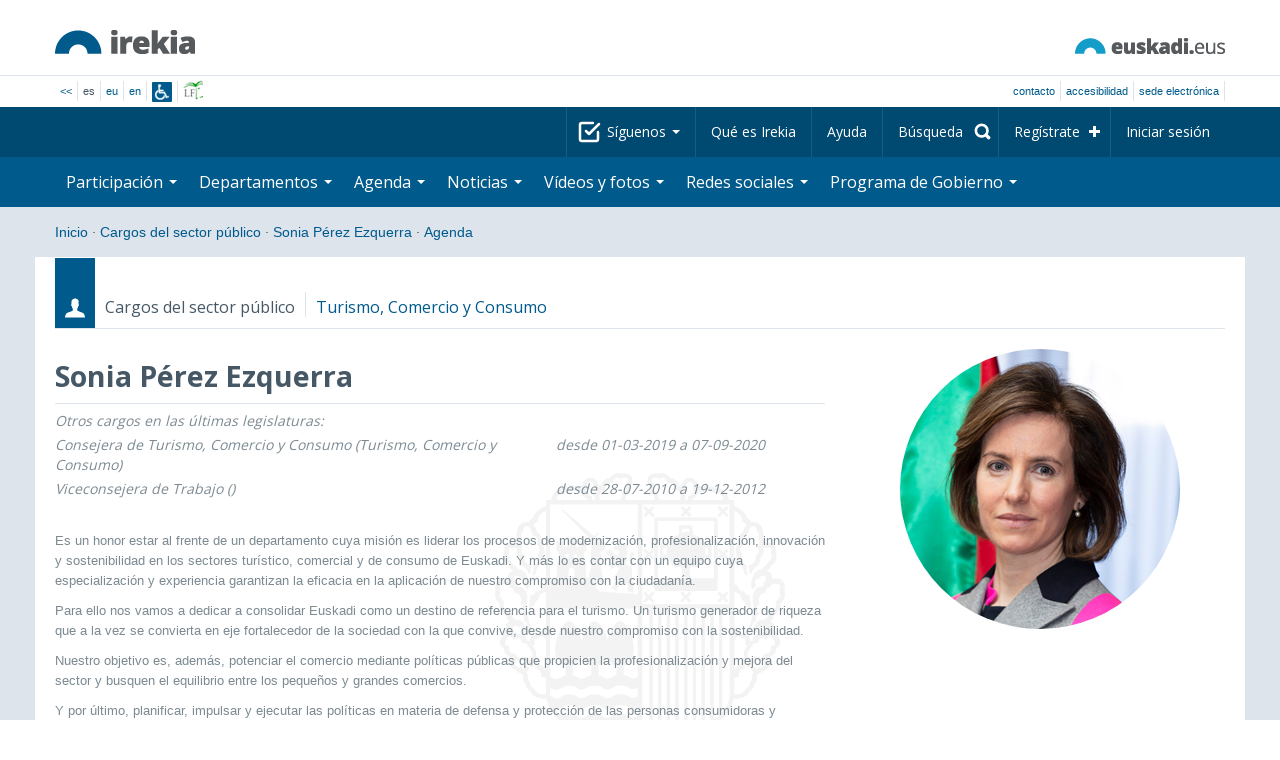

--- FILE ---
content_type: text/html; charset=utf-8
request_url: https://www.irekia.euskadi.eus/es/politicians/259/events?day=20&month=8&year=2022
body_size: 11701
content:
<!DOCTYPE html>
<!-- paulirish.com/2008/conditional-stylesheets-vs-css-hacks-answer-neither/ -->
<!--[if lt IE 7]> <html class="no-js ie6 oldie" lang="es"> <![endif]-->
<!--[if IE 7]>    <html class="no-js ie7 oldie" lang="es"> <![endif]-->
<!--[if IE 8]>    <html class="no-js ie8 oldie" lang="es"> <![endif]-->
<!--[if IE 9]>    <html class="no-js ie9" lang="es"> <![endif]-->

<!-- Consider adding an manifest.appcache: h5bp.com/d/Offline -->
<!--[if gt IE 8]><!--> <html class="no-js" lang="es"> <!--<![endif]-->
<head>
  <meta http-equiv="content-type" content="text/html; charset=UTF-8">
  <!-- <meta charset="utf-8"> -->
  <!-- <meta http-equiv="Content-Script-Type" content="text/javascript"> -->
  <!-- <meta http-equiv="Content-Style-Type" content="text/css"> -->
  <meta http-equiv="X-UA-Compatible" content="IE=edge">

  <meta name="Description" lang="es" content="Transparencia y participación ciudadana en Eusko Jaurlaritza - Gobierno Vasco">
  <meta name="Keywords" lang="es" content="Euskadi, País Vasco, Eusko Jaurlaritza - Gobierno Vasco, transparencia, participación ciudadana, gobierno abierto, Irekia,    Eusko Jaurlaritza, Lehendakari, gardentasuna, herritarren parte-hartzea, gobernu irekia, Basque Country,    Basque Government, Open Government, Transparency">
  <meta name="author" content="Irekia">
  
  <meta name="csrf-token" content="4OrvdKLIv48N-nwSMdRmCuXsJBBnv9WKHa3mQmbMbwgBsT_bj0WUL8ZMXFjjzkq1NTtBWYs07l2Icx2mVgScDg">
  <meta name="csrf-param" content="authenticity_token">

<script defer data-domain="irekia.euskadi.eus" src="https://ef820.efaber.net/js/plausible.js"></script>
<script defer data-domain="irekia.euskadi.eus" src="https://pl.irekia.euskadi.eus/js/plausible.js"></script>

  <!-- Mobile viewport optimized: j.mp/bplateviewport -->
  <meta name="viewport" content="width=1210">
  <meta name="theme-color" content="#EAEAEA">
  
  <meta property="fb:pages" content="1567494823469990">
  <meta property="fb:pages" content="416723460540">

  <meta name="mobile-web-app-capable" content="yes">
<meta name="application-name" content="Irekia">

<!-- Add to homescreen for Safari on iOS -->
<meta name="apple-mobile-web-app-capable" content="yes">
<meta name="apple-mobile-web-app-status-bar-style" content="black">
<meta name="apple-mobile-web-app-title" content="Irekia">
<link rel="apple-touch-icon" sizes="57x57" href="/assets/apple/apple-icon-57x57-be1d137ac222461c1bacb0c0e08088863aa79a318161b07a51dc89ff27e64e41.png">
<link rel="apple-touch-icon" sizes="60x60" href="/assets/apple/apple-icon-60x60-3ad1372ed821339690b2ab531ec990a1ba907f72935c3d6e79e691ee0be428df.png">
<link rel="apple-touch-icon" sizes="72x72" href="/assets/apple/apple-icon-72x72-1f62d24a0386e27fdfb6b0ca74e981fd6cb4930dda5b1252badc242601dd74fe.png">
<link rel="apple-touch-icon" sizes="76x76" href="/assets/apple/apple-icon-76x76-77092c93247c2715529c69a99b633ccaa2828c00e1179ec112a8ee6f33a8a969.png">
<link rel="apple-touch-icon" sizes="114x114" href="/assets/apple/apple-icon-114x114-022d4ff43f290b24885f2e40af5b06f24fe689a451c04dff2e17ac0eed937f00.png">
<link rel="apple-touch-icon" sizes="120x120" href="/assets/apple/apple-icon-120x120-534b4e86a1deea311e0b77e32f616e6a84ffa27ca7855a5b78e92eea5122f408.png">
<link rel="apple-touch-icon" sizes="144x144" href="/assets/apple/apple-icon-144x144-56226caf2f7c35c34584c5ac6badeb502b943a1f858ae14a67fdbd3cbe8c4650.png">
<link rel="apple-touch-icon" sizes="152x152" href="/assets/apple/apple-icon-152x152-ed34a64e71e27a04b265c0a737210d207ec49b1016c14b7517d9479a0ca3ccd2.png">
<link rel="apple-touch-icon" sizes="180x180" href="/assets/apple/apple-icon-180x180-d659c1f7ed312aa92b3a5e1e0779c80563acc1bfa3fcc5f1a4ae028e18259f02.png">
<link rel="icon" type="image/png" sizes="192x192"  href="/assets/apple/android-icon-192x192-4f3e938d9ff6d12e65f38e45c915224cb8059def4e914a52f26372aafe4d31a2.png">

  <title>Irekia Eusko Jaurlaritza - Gobierno Vasco :: Eventos Sonia Pérez Ezquerra 20 de agosto de 2022</title>
  <link rel="shortcut icon" href="/assets/favicon-2d77853a4c7708ecf021941c0d854a6c4ff5b860bdd4aa8e98de83b9ae22ead4.ico">

  <link rel="stylesheet" href="/assets/application-64a10607cd2f7bce28398062bc5c549fc5134fa0a3aab9d492351a0c93804271.css" />
  <link rel="stylesheet" href="/assets/public/events-7d5423633363b3751ad4e2c253072f975606173b9fc37383e475899bfb8d3004.css" />
  <link rel="stylesheet" href="/assets/public/print-405c890ce808a6e9ea8b458f56ac898ef4f527104f5a181fa08abf4726feadff.css" media="print" />
  

  <script src="/assets/modernizr-2.6.2.min-e9773a69d4d509faccb3cab64446e38606ed4e0deb9b02318b36a5298f951e34.js"></script>
<script src="/assets/jquery-1.10.0.min-ec93424be84325aca725334dba51f7ca1b094d3db846c82666c819e996a124fc.js"></script>
  
    <script src="/assets/public/irekia_tracking-410207477df6aeb02b659efb5926ae57e89908974c154600340ee2cb9c3eade3.js"></script>

<!-- ANALYTICS initializaton -->
<script type="text/javascript">

  var Irekia = {};

  (function(i,s,o,g,r,a,m){i['GoogleAnalytcsObject']=r;i[r]=i[r]||function(){
    (i[r].q=i[r].q||[]).push(arguments)},i[r].l=1*new Date();a=s.createElement(o),
    m=s.getElementsByTagName(o)[0];a.async=1;a.src=g;m.parentNode.insertBefore(a,m)
    })(window,document,'script','//www.google-analytics.com/analytics.js','ga');
  
  
    ga('create', 'UA-10951282-1', 'auto');

  ga('send', 'pageview');
    
  ga('set', 'dimension1', 'Ciudadanos')
ga('set', 'dimension2', 'Agenda');
  
</script>


  
  
  

  <script src="https://insuit.net/i4tservice/insuit-app.js" async="async" type="text/javascript" data-insuit-id="insuit"></script>
</head>

<body>
  

  <div class="alert alert-warning alert-dismissable fade in text-center hidden donotprint" id="iexplorer_warning">
    <button class="close" data-dismiss="alert" aria-label="Close"><span aria-hidden="true">&times;</span></button>
    <p>Este portal no garantiza su funcionamiento íntegro en las diferentes versiones del navegador iExplorer. Si detecta cualquier anomalía, por favor, utilice otro navegador.</p>
  </div>
  
  <header>
    <div id='header_logos' class="container">
  <div class='row-fluid'>
    <a class="logo pull-left" href="/?locale=es"><img alt="Irekia logo" src="/assets/logo-02aaf8760688708ce9d03974458c9119364c2320f2ebd4a0fffc0e184d546aed.png" /></a>
    <a class="net_logo pull-right" rel="external" href="https://www.euskadi.eus/inicio/"><img alt="Euskadi.net" src="/assets/euskadi_eus_logo-55cd4f4b32e41d8d50fba0d52264d1df7dc4c66c9147e0f3b11c52377ed28a5e.png" /></a>
    
  </div>  
</div>
<div id='header_tools_container' class='fullcontainer'>
  <div id='header_tools' class="container">
    <ul class="languages pull-left">                    
      <li><a class="passive" href="/lang">&lt;&lt;</a></li>
        <li>es</li>
        <li><a href="/eu/politicians/259/events?day=20&amp;month=8&amp;year=2022">eu</a></li>
        <li><a href="/en/politicians/259/events?day=20&amp;month=8&amp;year=2022">en</a></li>
        <li class='insuit'>
          <a id='insuit' rel='canonical' href='#'><span>Insuit</span></a>
        </li>
      <li class='lectura_facil es'>
        <a href="/lf?locale=es">
          <span>Lectura fácil</span>
</a>      </li>
    </ul>
    <ul class="user_options pull-right">
        <li >
          <a data-popup="true" rel="external" href="https://www.euskadi.eus/contactar/-/contacta-a-traves-de-internet-telefono-y-presencialmente/">Contacto</a>
        </li>
        <li >
          <a data-popup="true" rel="external" href="https://www.euskadi.eus/gobierno-vasco/-/accesibilidad-euskadieus/">Accesibilidad</a>
        </li>
        <li class=last>
          <a title="Trámites de Eusko Jaurlaritza - Gobierno Vasco en un entorno seguro" data-popup="true" rel="external" href="https://www.euskadi.eus/sede-electronica/">sede electrónica</a>
        </li>
    </ul>
  </div>
</div>

    <nav id='nav_top' class='fullcontainer'>
  <div class='container'>
    <div class='navbar'>
      <div class='navbar-inner'>
        <ul class='nav pull-right'>
          <li class='dropdown nav_follow'>
            <a class="dropdown-toggle" data-toggle="dropdown" href="#">
              Síguenos
              <b class='caret'></b>
</a>            <ul class='dropdown-menu follow_irekia'>
                <li><a class="x_twitter follow" rel="external" href="https://twitter.com/irekia"><span>Irekia en X</span></a></li>
                <li><a class="facebook follow" rel="external" href="https://www.facebook.com/pages/Irekia/416723460540"><span>Irekia en Facebook</span></a></li>
                <li><a class="youtube follow" rel="external" href="https://www.youtube.com/irekia"><span>Irekia en YouTube</span></a></li>
                <li><a class="instagram follow" rel="external" href="https://www.instagram.com/irekiaejgv/"><span>Irekia en Instagram</span></a></li>
                <li><a class="linkedin follow" rel="external" href="https://es.linkedin.com/company/irekia-euskojaurlaritza-gobiernovasco"><span>Irekia en Linkedin</span></a></li>
                <li><a class="tiktok follow" rel="external" href="https://www.tiktok.com/@irekiaejgv"><span>Irekia en TikTok</span></a></li>
                <li><a class="threads follow" rel="external" href="https://www.threads.net/@irekiaejgv"><span>Irekia en Threads</span></a></li>
                <li><a class="gob_eus_x_twitter follow" rel="external" href="https://twitter.com/Gob_eus"><span>gob_eus en X</span></a></li>
                <li><a class="gob_eus_facebook follow" rel="external" href="https://www.facebook.com/EuskoJaurlaritza"><span>gob_eus en Facebook</span></a></li>
                <li><a class="gob_eus_linkedin follow" rel="external" href="https://es.linkedin.com/company/eusko-jaurlaritza-gobierno-vasco"><span>gob_eus en Linkedin</span></a></li>
            </ul>
          </li>
          <li>
            <a href="/es/site/page/about">Qué es Irekia</a>
          </li>
          <li>
            <a href="/es/site/page/help">Ayuda</a>
          </li> 
          <li class='nav_search'>
            <a class="search_label" href="/es/search/new"><span>Búsqueda</span></a>
            <form class="navbar-search search_form" style="display:none" role="search" action="/es/search" accept-charset="UTF-8" method="post"><input type="hidden" name="authenticity_token" value="2ZmwRcHZ4u1XE6xjZj8vnKNbpNe5B_YQPTVoyyo62zl4ibOemOz8gmmGyuMp-V8FiY4c22E7Iaj2qSJ0cCm8Qg" autocomplete="off" />
              <input type="hidden" name="key" id="key" value="keyword" autocomplete="off" />
              <input type="hidden" name="new" id="new" value="true" autocomplete="off" />
              <input type="text" name="value" id="value" value="" aria-label="Búsqueda" />
              <input type="submit" name="commit" value="Buscar" />
</form>          </li>
            <li class='dropdown nav_signup'>
              <a class="dropdown-toggle dropdown-remote register" data-source="/es/people/intro" data-toggle="dropdown" href="/es/people/intro">Regístrate</a>
              <div class='dropdown-menu'>
                <div class='dropdown-menu-content container'>
                  <div class="spinner"><img alt="" src="/assets/ajax-loader-c6f6eb10a4472f02adf0f74f0805afb04a0bd0f4644a1eeff94d9b36d2ffeaf6.gif" /></div>
                </div>  
              </div>
            </li>
            <li class='dropdown nav_login'>
              <a class="dropdown-toggle dropdown-remote login" data-source="/es/login" data-toggle="dropdown" href="/es/login">Iniciar sesión</a>
              <div class='dropdown-menu'>
                <div class='dropdown-menu-content container'>
                  <div class="spinner"><img alt="" src="/assets/ajax-loader-c6f6eb10a4472f02adf0f74f0805afb04a0bd0f4644a1eeff94d9b36d2ffeaf6.gif" /></div>
                </div>  
              </div>
            </li>
        </ul>
      </div>
    </div>
  </div>
</nav>

    <nav role='navigation' id='nav_bottom' class='fullcontainer'>
  <div class='container'>
    <div class='navbar'>
      <div class='navbar-inner'>
        <ul class='nav pull-left'>
          <li class='dropdown proposals'>
            <a class="dropdown-toggle dropdown-remote proposals" data-source="/es/proposals/summary" data-toggle="dropdown" id="proposalsDropdownMenuButton" aria-expanded="false" href="/es/proposals">Participación <b class='caret'></b></a>
            <div class='dropdown-menu proposals' aria-labelledby="proposalsDropdownMenuButton"> 
              <div class='dropdown-menu-content row-fluid'>
                <div class='span4'>
                  <ul class='nav-list'>
  <li><a href="/es/proposals">Peticiones ciudadanas</a></li>
  <li><a href="/es/debates">Propuestas de Gobierno</a></li>
  <li><a href="/es/answers">Respuestas del Gobierno</a></li>
  <li><a href="/es/surveys">Encuestas</a></li>
  <li><a href="/es/site/feeds">RSS de Noticias</a></li>
  <li><a href="/es/pages/35812">Participación en Europa</a>
  <li><a rel="external" target="_blank" href="http://www.ogp.euskadi.eus/inicio/">OGP Euskadi</a>
</ul>

                </div>
                <div class='span8'>                  
                  <div class="spinner"><img alt="" src="/assets/ajax-loader-c6f6eb10a4472f02adf0f74f0805afb04a0bd0f4644a1eeff94d9b36d2ffeaf6.gif" /><span class="spinner_text">Cargando últimas peticiones y propuestas...</span></div>
                </div>
              </div>
            </div>
          </li>
          <li class='dropdown departments'>
            <a class="dropdown-toggle" data-toggle="dropdown" href="/es/departments">Departamentos <b class='caret'></b></a>
            <div class='dropdown-menu departments w-auto'>
              <div class='dropdown-menu-content'>
                <ul class='nav-list departments'>
                    <li class="text-nowrap"><a href="/es/departments/118-lehendakaritza">Lehendakaritza</a></li>
                    <li class="text-nowrap"><a href="/es/departments/119-cultura-politica-linguistica">Cultura y Política Lingüística</a></li>
                    <li class="text-nowrap"><a href="/es/departments/120-economia-trabajo-empleo">Economía, Trabajo y Empleo</a></li>
                    <li class="text-nowrap"><a href="/es/departments/121-hacienda-finanzas">Hacienda y Finanzas</a></li>
                    <li class="text-nowrap"><a href="/es/departments/122-gobernanza-administracion-digital-autogobierno">Gobernanza, Administración Digital y Autogobierno</a></li>
                    <li class="text-nowrap"><a href="/es/departments/123-industria-transicion-energetica-sostenibilidad">Industria, Transición Energética y Sostenibilidad</a></li>
                    <li class="text-nowrap"><a href="/es/departments/124-seguridad">Seguridad</a></li>
                    <li class="text-nowrap"><a href="/es/departments/125-educacion">Educación</a></li>
                    <li class="text-nowrap"><a href="/es/departments/126-vivienda-agenda-urbana">Vivienda y Agenda Urbana</a></li>
                    <li class="text-nowrap"><a href="/es/departments/127-salud">Salud</a></li>
                    <li class="text-nowrap"><a href="/es/departments/128-bienestar-juventud-reto-demografico">Bienestar, Juventud y Reto Demográfico</a></li>
                    <li class="text-nowrap"><a href="/es/departments/129-movilidad-sostenible">Movilidad Sostenible</a></li>
                    <li class="text-nowrap"><a href="/es/departments/130-ciencia-universidades-innovacion">Ciencia, Universidades e Innovación</a></li>
                    <li class="text-nowrap"><a href="/es/departments/131-turismo-comercio-consumo">Turismo, Comercio y Consumo</a></li>
                    <li class="text-nowrap"><a href="/es/departments/132-alimentacion-desarrollo-rural-agricultura-pesca">Alimentación, Desarrollo Rural, Agricultura y Pesca</a></li>
                    <li class="text-nowrap"><a href="/es/departments/133-justicia-derechos-humanos">Justicia y Derechos Humanos</a></li>
                  <li class="divider" style="background-color: transparent;">&nbsp;</li>
                  <li><a href="/es/departments">Visión global</a></li>
                  <li><a href="/es/politicians">Cargos del sector público</a></li>
                </ul>
              </div>
            </div>
          </li>
          <li class='dropdown events'>
            <a class="dropdown-toggle dropdown-remote events" data-source="/es/events/summary" data-toggle="dropdown" href="/es/events">Agenda <b class='caret'></b></a>
            <div class='dropdown-menu events'> 
              <div class='dropdown-menu-content row-fluid'>
                <div class='span4'>
                    
<div class='calendar calendar_container '>
  <div class="content">
    <div class="clearfix">
      
              <div class="cal_nav">
        <ul class="month_names">
        <li class="prev_month_link"></li>
        <li class="current_month"><span class="current august"><span>agosto 2022</span></span></li>
        <li class="next_month_link"></li>
        </ul>
        </div>
        <div class="cal_table_a">
        <div class="cal_table_b">
        <div class="cal_table_c">
        <div class="cal_table_d">
        <table class="calendar">
          <thead class="visually-hidden">
            <tr class="day_names"><th scope="col" class="monday"><abbr title="Lunes">Lun</abbr></th><th scope="col" class="tuesday"><abbr title="Martes">Mar</abbr></th><th scope="col" class="wednesday"><abbr title="Miércoles">Mier</abbr></th><th scope="col" class="thursday"><abbr title="Jueves">Jue</abbr></th><th scope="col" class="friday"><abbr title="Viernes">Vie</abbr></th><th scope="col" class="saturday"><abbr title="Sábado">Sab</abbr></th><th scope="col" class="sunday"><abbr title="Domingo">Dom</abbr></th></tr>
          </thead>
          <tbody>
            <tr><td class="day normalDay empty day1" id="d1_8"><div class="day_number"><a class="day_number" href="/es/politicians/259/events?day=1&amp;month=8&amp;year=2022#middle">1</a></div></td><td class="day normalDay empty day2" id="d2_8"><div class="day_number"><a class="day_number" href="/es/politicians/259/events?day=2&amp;month=8&amp;year=2022#middle">2</a></div></td><td class="day normalDay empty day3" id="d3_8"><div class="day_number"><a class="day_number" href="/es/politicians/259/events?day=3&amp;month=8&amp;year=2022#middle">3</a></div></td><td class="day normalDay empty day4" id="d4_8"><div class="day_number"><a class="day_number" href="/es/politicians/259/events?day=4&amp;month=8&amp;year=2022#middle">4</a></div></td><td class="day normalDay empty day5" id="d5_8"><div class="day_number"><a class="day_number" href="/es/politicians/259/events?day=5&amp;month=8&amp;year=2022#middle">5</a></div></td><td class="day weekend empty day6" id="d6_8"><div class="day_number"><a class="day_number" href="/es/politicians/259/events?day=6&amp;month=8&amp;year=2022#middle">6</a></div></td><td class="day weekend empty day0" id="d7_8"><div class="day_number"><a class="day_number" href="/es/politicians/259/events?day=7&amp;month=8&amp;year=2022#middle">7</a></div></td></tr><tr><td class="day normalDay empty day1" id="d8_8"><div class="day_number"><a class="day_number" href="/es/politicians/259/events?day=8&amp;month=8&amp;year=2022#middle">8</a></div></td><td class="day normalDay empty day2" id="d9_8"><div class="day_number"><a class="day_number" href="/es/politicians/259/events?day=9&amp;month=8&amp;year=2022#middle">9</a></div></td><td class="day normalDay empty day3" id="d10_8"><div class="day_number"><a class="day_number" href="/es/politicians/259/events?day=10&amp;month=8&amp;year=2022#middle">10</a></div></td><td class="day normalDay empty day4" id="d11_8"><div class="day_number"><a class="day_number" href="/es/politicians/259/events?day=11&amp;month=8&amp;year=2022#middle">11</a></div></td><td class="day normalDay empty day5" id="d12_8"><div class="day_number"><a class="day_number" href="/es/politicians/259/events?day=12&amp;month=8&amp;year=2022#middle">12</a></div></td><td class="day weekend empty day6" id="d13_8"><div class="day_number"><a class="day_number" href="/es/politicians/259/events?day=13&amp;month=8&amp;year=2022#middle">13</a></div></td><td class="day weekend empty day0" id="d14_8"><div class="day_number"><a class="day_number" href="/es/politicians/259/events?day=14&amp;month=8&amp;year=2022#middle">14</a></div></td></tr><tr><td class="day normalDay empty day1" id="d15_8"><div class="day_number"><a class="day_number" href="/es/politicians/259/events?day=15&amp;month=8&amp;year=2022#middle">15</a></div></td><td class="day normalDay empty day2" id="d16_8"><div class="day_number"><a class="day_number" href="/es/politicians/259/events?day=16&amp;month=8&amp;year=2022#middle">16</a></div></td><td class="day normalDay empty day3" id="d17_8"><div class="day_number"><a class="day_number" href="/es/politicians/259/events?day=17&amp;month=8&amp;year=2022#middle">17</a></div></td><td class="day normalDay empty day4" id="d18_8"><div class="day_number"><a class="day_number" href="/es/politicians/259/events?day=18&amp;month=8&amp;year=2022#middle">18</a></div></td><td class="day normalDay empty day5" id="d19_8"><div class="day_number"><a class="day_number" href="/es/politicians/259/events?day=19&amp;month=8&amp;year=2022#middle">19</a></div></td><td class="day weekend empty day6" id="d20_8"><div class="day_number"><a class="day_number" href="/es/politicians/259/events?day=20&amp;month=8&amp;year=2022#middle">20</a></div></td><td class="day weekend empty day0" id="d21_8"><div class="day_number"><a class="day_number" href="/es/politicians/259/events?day=21&amp;month=8&amp;year=2022#middle">21</a></div></td></tr><tr><td class="day normalDay empty day1" id="d22_8"><div class="day_number"><a class="day_number" href="/es/politicians/259/events?day=22&amp;month=8&amp;year=2022#middle">22</a></div></td><td class="day normalDay empty day2" id="d23_8"><div class="day_number"><a class="day_number" href="/es/politicians/259/events?day=23&amp;month=8&amp;year=2022#middle">23</a></div></td><td class="day normalDay empty day3" id="d24_8"><div class="day_number"><a class="day_number" href="/es/politicians/259/events?day=24&amp;month=8&amp;year=2022#middle">24</a></div></td><td class="day normalDay empty day4" id="d25_8"><div class="day_number"><a class="day_number" href="/es/politicians/259/events?day=25&amp;month=8&amp;year=2022#middle">25</a></div></td><td class="day normalDay empty day5" id="d26_8"><div class="day_number"><a class="day_number" href="/es/politicians/259/events?day=26&amp;month=8&amp;year=2022#middle">26</a></div></td><td class="day weekend empty day6" id="d27_8"><div class="day_number"><a class="day_number" href="/es/politicians/259/events?day=27&amp;month=8&amp;year=2022#middle">27</a></div></td><td class="day weekend empty day0" id="d28_8"><div class="day_number"><a class="day_number" href="/es/politicians/259/events?day=28&amp;month=8&amp;year=2022#middle">28</a></div></td></tr><tr><td class="day normalDay empty day1" id="d29_8"><div class="day_number"><a class="day_number" href="/es/politicians/259/events?day=29&amp;month=8&amp;year=2022#middle">29</a></div></td><td class="day normalDay empty day2" id="d30_8"><div class="day_number"><a class="day_number" href="/es/politicians/259/events?day=30&amp;month=8&amp;year=2022#middle">30</a></div></td><td class="day normalDay empty day3" id="d31_8"><div class="day_number"><a class="day_number" href="/es/politicians/259/events?day=31&amp;month=8&amp;year=2022#middle">31</a></div></td><td class="day otherMonth normalDay empty day4" id="d1_9"><div class="day_number"><a class="day_number" href="/es/politicians/259/events?day=1&amp;month=9&amp;year=2022#middle">1</a></div></td><td class="day otherMonth normalDay empty day5" id="d2_9"><div class="day_number"><a class="day_number" href="/es/politicians/259/events?day=2&amp;month=9&amp;year=2022#middle">2</a></div></td><td class="day otherMonth weekend empty day6" id="d3_9"><div class="day_number"><a class="day_number" href="/es/politicians/259/events?day=3&amp;month=9&amp;year=2022#middle">3</a></div></td><td class="day otherMonth weekend empty day0" id="d4_9"><div class="day_number"><a class="day_number" href="/es/politicians/259/events?day=4&amp;month=9&amp;year=2022#middle">4</a></div></td></tr>
          </tbody>
        </table>
        </div>
        </div>
        </div>
        </div>
        <div class="cal_nav bottom">
        <ul class="month_names">
        <li class="prev_month_link"></li>
        <li class="current_month"><span class="current august"><span>agosto 2022</span></span></li>
        <li class="next_month_link"></li>
        </ul>
        </div>

    </div>
  </div>  


</div>  


                </div>
                <div class='span8'>                  
                  <div class="spinner"><img alt="" src="/assets/ajax-loader-c6f6eb10a4472f02adf0f74f0805afb04a0bd0f4644a1eeff94d9b36d2ffeaf6.gif" /><span class="spinner_text">Cargando próximos eventos...</span></div>
                </div>
              </div>
            </div>
          </li>
          <li class='dropdown news'>
            <a class="dropdown-toggle dropdown-remote news" data-source="/es/news/summary" data-toggle="dropdown" href="/es/news">Noticias <b class='caret'></b></a>
            <div class='dropdown-menu news'> 
              <div class='dropdown-menu-content row-fluid'>
                <div class='span5'>
                  <div class='menu_heading'>Consulta las noticias por departamentos</div>
<ul class='nav-list departments'>
    <li><a href="/es/departments/118/news#middle">Lehendakaritza</a></li>
    <li><a href="/es/departments/119/news#middle">Cultura y Política Lingüística</a></li>
    <li><a href="/es/departments/120/news#middle">Economía, Trabajo y Empleo</a></li>
    <li><a href="/es/departments/121/news#middle">Hacienda y Finanzas</a></li>
    <li><a href="/es/departments/122/news#middle">Gobernanza, Administración Digital y Autogobierno</a></li>
    <li><a href="/es/departments/123/news#middle">Industria, Transición Energética y Sostenibilidad</a></li>
    <li><a href="/es/departments/124/news#middle">Seguridad</a></li>
    <li><a href="/es/departments/125/news#middle">Educación</a></li>
    <li><a href="/es/departments/126/news#middle">Vivienda y Agenda Urbana</a></li>
    <li><a href="/es/departments/127/news#middle">Salud</a></li>
    <li><a href="/es/departments/128/news#middle">Bienestar, Juventud y Reto Demográfico</a></li>
    <li><a href="/es/departments/129/news#middle">Movilidad Sostenible</a></li>
    <li><a href="/es/departments/130/news#middle">Ciencia, Universidades e Innovación</a></li>
    <li><a href="/es/departments/131/news#middle">Turismo, Comercio y Consumo</a></li>
    <li><a href="/es/departments/132/news#middle">Alimentación, Desarrollo Rural, Agricultura y Pesca</a></li>
    <li><a href="/es/departments/133/news#middle">Justicia y Derechos Humanos</a></li>
</ul>

<ul class='nav-list departments'>
    <li>
      <a href="/es/search/1060990">
        <img style="max-height: 20px" alt="" src="/assets/logos/kpe_logo-5138682b346c655008cbf2d6d29cc9706e36991e58b4c32bfb10d3b0217cddc3.png" />
        Apertura de plicas
</a>    </li>
  <li><a href="/es/bulletin_subscriptions">Suscripción Boletín de noticias</a></li>
</ul>

                </div>
                <div class='span7'>                  
                  <div class="spinner"><img alt="" src="/assets/ajax-loader-c6f6eb10a4472f02adf0f74f0805afb04a0bd0f4644a1eeff94d9b36d2ffeaf6.gif" /><span class="spinner_text">Cargando últimas noticias...</span></div>
                </div>
              </div>
            </div>
          </li>
          <li class='dropdown videos_photos'>
            <a class="dropdown-toggle dropdown-remote videos" data-source="/es/web_tv/summary" data-toggle="dropdown" href="/es/web_tv">Vídeos y fotos <b class='caret'></b></a>
            <div class='dropdown-menu videos_photos pull-right'> 
              <div class='dropdown-menu-content row-fluid'>
                <div class='span4'>
                  <ul class='nav-list'>
  <li><a href="/es/web_tv">Vídeos</a></li>
  <li class='indented'><a href="/es/web_tv/closed_captions">Vídeos subtitulados (beta)</a></li>
  <li><a href="/es/albums">Fotos</a></li>
  <!--<li></li>
  <li></li>
  <li></li>-->
</ul>

                </div>
                <div class='span8'>                  
                  <div class="spinner"><img alt="" src="/assets/ajax-loader-c6f6eb10a4472f02adf0f74f0805afb04a0bd0f4644a1eeff94d9b36d2ffeaf6.gif" /><span class="spinner_text">Cargando reportajes destacados...</span></div>
                </div>
              </div>
            </div>
          </li>
          <li class='dropdown snetworks'>
            <a class="dropdown-toggle dropdown-link" data-toggle="dropdown" href="/es/site/snetworking">Redes sociales <b class='caret'></b></a>
            <div class='dropdown-menu snetworks pull-right'>
              <div class='dropdown-menu-content row-fluid'>
                <div class='span4'>
                  <ul class='nav-list'>
                    <li><a href="/es/site/snetworking">Presencia en las redes</a></li>
                    <!--<li></li>-->
                    <li><a href="/es/site/page/mobile_apps">Apps para móviles</a></li>
                  </ul>
                </div>
                <div class='span8'>
                  <div class='description'>
                    <p>Conscientes del uso y la importancia de las redes sociales para la ciudadanía, recogemos aquí lo que se publica en Euskadi agrupado en los apartados referenciados aquí. </p>
                  </div>
                </div>
              </div>
            </div>
          </li>
          <!--<li class='programa'>
          </li>-->
          <li class='dropdown programa'>
            <a class="dropdown-toggle dropdown-link" data-toggle="dropdown" href="/es/site/page/programa_gobierno">Programa de Gobierno <b class='caret'></b></a>
            <div class='dropdown-menu programa pull-right w-auto'>
              <div class='dropdown-menu-content row-fluid'>
                <ul class='nav-list'>
                  <li><span>Programa de Gobierno: </span></li>
                  <li class='indented-with-bullet'><a rel="external" href="https://programa.irekia.euskadi.eus/?locale=es">Seguimiento de actuaciones</a></li>
                  <li class='indented-with-bullet'><a href="https://bideoak2.euskadi.eus/paginas/page_98299/Programa_Gobierno_2024-2028_es.pdf">Programa de Gobierno (PDF)</a></li>
                  <!--<li class='indented-with-bullet'></li>-->
                  <li class='indented-with-bullet text-nowrap'><a rel="external" href="https://bideoak2.euskadi.eus/paginas/page_98299/LF_Programa_Gobierno_es.pdf">Programa de Gobierno – Lectura Fácil (PDF)</a></li>
                  <!--<li class='indented'></li>
                  <li class='indented'></li>
                  <li class='indented'></li>-->
                  <li><a rel="external" href="https://www.euskadi.eus/web01-s1leheko/es/?r01kQry=tC:euskadi;tF:planificacion_gobierno;tT:plan_gubernamental;m:contentName.LIKE._planest_xiileg,documentLanguage.EQ.es;o:contentName.ASC;p:Inter">Planificación estratégica</a></li>
                  <li><a rel="external" href="https://www.euskadi.eus/web01-s1leheko/es/?r01kQry=tC:euskadi;tF:planificacion_gobierno;tT:proyecto_ley;m:contentName.LIKE._pley_xiileg,documentLanguage.EQ.es;o:contentName.ASC;p:Inter">Programa legislativo</a></li> 
                  <!--<li></li>-->
                  <li><a rel="external" href="https://www.euskadi.eus/planificacion-de-legislaturas-anteriores/web01-s1leheko/es/">Planificación de legislaturas anteriores</a></li>
                  <!--<li><span>: </span></li>-->
                  <!--<li class='indented-with-bullet'></li>-->
                  <!--<li class='indented-with-bullet'></li>-->
                  <!--<li class='indented-with-bullet'></li>-->
                  <!--<li class='indented-with-bullet'></li>-->
                </ul>
              </div>
            </div>
          </li>
        </ul>
      </div>
    </div>
  </div>
</nav>

  </header>
  
  <div id="main" class="fullcontainer events index">
    
<div class="breadcrumbs container">
  <ul>
    <li><a href="/?locale=es">Inicio</a> <span class="divider">&middot;</span></li>
      <li><a href="/es/politicians">Cargos del sector público</a> <span class="divider">&middot;</span></li>
      <li><a href="/es/politicians/259-sonia-perez-ezquerra">Sonia Pérez Ezquerra</a> <span class="divider">&middot;</span></li>
      <li class="active"><a href="/es/politicians/259-sonia-perez-ezquerra/events">Agenda</a></li>
  </ul>
</div>


      
<div class='section container politicians summary intro'>
  
<div class='context'>
  <span class="ribbon politicians"></span>
  <span class='type'>Cargos del sector público</span>
  <span class="area">Turismo, Comercio y Consumo</span>
</div>

  <div class='section_main row-fluid'>
    <div class='section_content span8'>
      <div class='politicians summary'>
        <h1 class='title'>Sonia Pérez Ezquerra</h1>
          <div class='position'>
            <table class="table">
              <thead class="visually-hidden">
                <tr>
                  <th>Cargos</th>
                  <th>Fecha de inicio - Fecha fin</th>
                </tr>
              </thead>
              
                <tr class="old_appointment">
                  <td>Otros cargos en las últimas legislaturas: </td>
                  <td>&nbsp;</td>
                </tr>
                <tr class="old_appointment">
  <td class="role_name">
    Consejera de Turismo, Comercio y Consumo
     (Turismo, Comercio y Consumo)    
  </td>  
  <td class="dates">
       desde 01-03-2019 a 07-09-2020
  </td>
</tr><tr class="old_appointment">
  <td class="role_name">
    Viceconsejera de Trabajo
     ()    
  </td>  
  <td class="dates">
       desde 28-07-2010 a 19-12-2012
  </td>
</tr>
            </table>
          </div>
        <div class='text'>
          <p>Es un honor estar al frente de un departamento cuya misión es liderar los procesos de modernización, profesionalización, innovación y sostenibilidad en los sectores turístico, comercial y de consumo de Euskadi. Y más lo es contar con un equipo cuya especialización y experiencia garantizan la eficacia en la aplicación de nuestro compromiso con la ciudadanía.</p>

<p>Para ello nos vamos a dedicar a consolidar Euskadi como un destino de referencia para el turismo. Un turismo generador de riqueza que a la vez se convierta en eje fortalecedor de la sociedad con la que convive, desde nuestro compromiso con la sostenibilidad.</p>

<p>Nuestro objetivo es, además, potenciar el comercio mediante políticas públicas que propicien la profesionalización y mejora del sector y busquen el equilibrio entre los pequeños y grandes comercios.</p>

<p>Y por último, planificar, impulsar y ejecutar las políticas en materia de defensa y protección de las personas consumidoras y usuarias y facilitar la implicación y el compromiso de la ciudadanía vasca con una sociedad madura y responsable en materia de consumo.</p>
        </div>

        
          <div class="politician_cv">
    <span>Curriculum Vitae:</span>
    <ul id="politician_cvs">
        <li>
          <div class="icon pdf"></div>
          <a title="perez_ezquerra_sonia_es.pdf" class="download" target="_blank" href="/api/politicians/259/cv?locale=es">perez_ezquerra_sonia_es.pdf</a>
          <span class="footer">100 KB (pdf)</span>
        </li>
    </ul>
  </div>

      </div>
    </div>
    <div class='section_aside span4'>
      <div class='aside_module politician_avatar'>
        <a href="https://www.irekia.euskadi.eus/es/politicians/259-sonia-perez-ezquerra"><img class="avatar big_280" alt="Foto Sonia Pérez Ezquerra" src="/api/politicians/259-sonia-perez-ezquerra/photo" /><span class="ieframe"> </span></a>
      </div>
    </div>
  </div>
</div>

  <div class='nav_middle politician_nav container' id='middle'>
  <div class='row-fluid'>
    <div class='span12 tabs_container'>
      <ul class='nav nav-tabs nav_middle_tabs politician_tabs'>
        <li class="">
          <a href="/es/politicians/259-sonia-perez-ezquerra/news#middle">NOTICIAS</a>
        </li>
        <li class="active">
          <a href="/es/politicians/259-sonia-perez-ezquerra/events#middle">EVENTOS</a>
        </li>
        <li class="">
          <a href="/es/politicians/259-sonia-perez-ezquerra/videos#middle">VÍDEOS</a>
        </li>
        <li class="">
          <a href="/es/politicians/259-sonia-perez-ezquerra/albums#middle">ÁLBUMES</a>
        </li>
        <li class="">
        <a href="/es/politicians/259/grafikoak_resources#middle">DATOS ECONÓMICOS</a>
        </li>
      </ul>
    </div>
  </div>
  
</div>



<div class='section container events index'>
  
  <div class='section_main row-fluid'>
    <div class="section_content span8">
      <div class="events index">
        <h1 class='section_heading'>Eventos Sonia Pérez Ezquerra 20 de agosto de 2022</h1>
        
<div class='filtered_content' id="filtered_content">
    <div class='well'>
      No hay eventos
    </div>
</div>

      </div>


      
      
    </div>

    <div class='section_aside span4'>
      
<div class='calendar calendar_container aside_module'>
  <div class="content">
    <div class="clearfix">
      
              <div class="cal_nav">
        <ul class="month_names">
        <li class="prev_month_link"><span class="previous july"><a class="change_month" href="/es/events/calendar?month=7&amp;politician_id=259&amp;year=2022#middle"><span>Mes anterior</span></a></span></li>
        <li class="current_month"><span class="current august"><span>agosto 2022</span></span></li>
        <li class="next_month_link"><span class="next september"><a class="change_month" href="/es/events/calendar?month=9&amp;politician_id=259&amp;year=2022#middle"><span>Mes siguiente</span></a></span></li>
        </ul>
        </div>
        <div class="cal_table_a">
        <div class="cal_table_b">
        <div class="cal_table_c">
        <div class="cal_table_d">
        <table class="calendar">
          <thead class="visually-hidden">
            <tr class="day_names"><th scope="col" class="monday"><abbr title="Lunes">Lun</abbr></th><th scope="col" class="tuesday"><abbr title="Martes">Mar</abbr></th><th scope="col" class="wednesday"><abbr title="Miércoles">Mier</abbr></th><th scope="col" class="thursday"><abbr title="Jueves">Jue</abbr></th><th scope="col" class="friday"><abbr title="Viernes">Vie</abbr></th><th scope="col" class="saturday"><abbr title="Sábado">Sab</abbr></th><th scope="col" class="sunday"><abbr title="Domingo">Dom</abbr></th></tr>
          </thead>
          <tbody>
            <tr><td class="day normalDay empty day1" id="d1_8"><div class="day_number"><a class="day_number" href="/es/politicians/259/events?day=1&amp;month=8&amp;year=2022#middle">1</a></div></td><td class="day normalDay empty day2" id="d2_8"><div class="day_number"><a class="day_number" href="/es/politicians/259/events?day=2&amp;month=8&amp;year=2022#middle">2</a></div></td><td class="day normalDay empty day3" id="d3_8"><div class="day_number"><a class="day_number" href="/es/politicians/259/events?day=3&amp;month=8&amp;year=2022#middle">3</a></div></td><td class="day normalDay empty day4" id="d4_8"><div class="day_number"><a class="day_number" href="/es/politicians/259/events?day=4&amp;month=8&amp;year=2022#middle">4</a></div></td><td class="day normalDay empty day5" id="d5_8"><div class="day_number"><a class="day_number" href="/es/politicians/259/events?day=5&amp;month=8&amp;year=2022#middle">5</a></div></td><td class="day weekend empty day6" id="d6_8"><div class="day_number"><a class="day_number" href="/es/politicians/259/events?day=6&amp;month=8&amp;year=2022#middle">6</a></div></td><td class="day weekend empty day0" id="d7_8"><div class="day_number"><a class="day_number" href="/es/politicians/259/events?day=7&amp;month=8&amp;year=2022#middle">7</a></div></td></tr><tr><td class="day normalDay empty day1" id="d8_8"><div class="day_number"><a class="day_number" href="/es/politicians/259/events?day=8&amp;month=8&amp;year=2022#middle">8</a></div></td><td class="day normalDay empty day2" id="d9_8"><div class="day_number"><a class="day_number" href="/es/politicians/259/events?day=9&amp;month=8&amp;year=2022#middle">9</a></div></td><td class="day normalDay empty day3" id="d10_8"><div class="day_number"><a class="day_number" href="/es/politicians/259/events?day=10&amp;month=8&amp;year=2022#middle">10</a></div></td><td class="day normalDay empty day4" id="d11_8"><div class="day_number"><a class="day_number" href="/es/politicians/259/events?day=11&amp;month=8&amp;year=2022#middle">11</a></div></td><td class="day normalDay empty day5" id="d12_8"><div class="day_number"><a class="day_number" href="/es/politicians/259/events?day=12&amp;month=8&amp;year=2022#middle">12</a></div></td><td class="day weekend empty day6" id="d13_8"><div class="day_number"><a class="day_number" href="/es/politicians/259/events?day=13&amp;month=8&amp;year=2022#middle">13</a></div></td><td class="day weekend empty day0" id="d14_8"><div class="day_number"><a class="day_number" href="/es/politicians/259/events?day=14&amp;month=8&amp;year=2022#middle">14</a></div></td></tr><tr><td class="day normalDay empty day1" id="d15_8"><div class="day_number"><a class="day_number" href="/es/politicians/259/events?day=15&amp;month=8&amp;year=2022#middle">15</a></div></td><td class="day normalDay empty day2" id="d16_8"><div class="day_number"><a class="day_number" href="/es/politicians/259/events?day=16&amp;month=8&amp;year=2022#middle">16</a></div></td><td class="day normalDay empty day3" id="d17_8"><div class="day_number"><a class="day_number" href="/es/politicians/259/events?day=17&amp;month=8&amp;year=2022#middle">17</a></div></td><td class="day normalDay empty day4" id="d18_8"><div class="day_number"><a class="day_number" href="/es/politicians/259/events?day=18&amp;month=8&amp;year=2022#middle">18</a></div></td><td class="day normalDay empty day5" id="d19_8"><div class="day_number"><a class="day_number" href="/es/politicians/259/events?day=19&amp;month=8&amp;year=2022#middle">19</a></div></td><td class="day weekend empty day6" id="d20_8"><div class="day_number"><a class="day_number" href="/es/politicians/259/events?day=20&amp;month=8&amp;year=2022#middle">20</a></div></td><td class="day weekend empty day0" id="d21_8"><div class="day_number"><a class="day_number" href="/es/politicians/259/events?day=21&amp;month=8&amp;year=2022#middle">21</a></div></td></tr><tr><td class="day normalDay empty day1" id="d22_8"><div class="day_number"><a class="day_number" href="/es/politicians/259/events?day=22&amp;month=8&amp;year=2022#middle">22</a></div></td><td class="day normalDay empty day2" id="d23_8"><div class="day_number"><a class="day_number" href="/es/politicians/259/events?day=23&amp;month=8&amp;year=2022#middle">23</a></div></td><td class="day normalDay empty day3" id="d24_8"><div class="day_number"><a class="day_number" href="/es/politicians/259/events?day=24&amp;month=8&amp;year=2022#middle">24</a></div></td><td class="day normalDay empty day4" id="d25_8"><div class="day_number"><a class="day_number" href="/es/politicians/259/events?day=25&amp;month=8&amp;year=2022#middle">25</a></div></td><td class="day normalDay empty day5" id="d26_8"><div class="day_number"><a class="day_number" href="/es/politicians/259/events?day=26&amp;month=8&amp;year=2022#middle">26</a></div></td><td class="day weekend empty day6" id="d27_8"><div class="day_number"><a class="day_number" href="/es/politicians/259/events?day=27&amp;month=8&amp;year=2022#middle">27</a></div></td><td class="day weekend empty day0" id="d28_8"><div class="day_number"><a class="day_number" href="/es/politicians/259/events?day=28&amp;month=8&amp;year=2022#middle">28</a></div></td></tr><tr><td class="day normalDay empty day1" id="d29_8"><div class="day_number"><a class="day_number" href="/es/politicians/259/events?day=29&amp;month=8&amp;year=2022#middle">29</a></div></td><td class="day normalDay empty day2" id="d30_8"><div class="day_number"><a class="day_number" href="/es/politicians/259/events?day=30&amp;month=8&amp;year=2022#middle">30</a></div></td><td class="day normalDay empty day3" id="d31_8"><div class="day_number"><a class="day_number" href="/es/politicians/259/events?day=31&amp;month=8&amp;year=2022#middle">31</a></div></td><td class="day otherMonth normalDay empty day4" id="d1_9"><div class="day_number"><a class="day_number" href="/es/politicians/259/events?day=1&amp;month=9&amp;year=2022#middle">1</a></div></td><td class="day otherMonth normalDay empty day5" id="d2_9"><div class="day_number"><a class="day_number" href="/es/politicians/259/events?day=2&amp;month=9&amp;year=2022#middle">2</a></div></td><td class="day otherMonth weekend empty day6" id="d3_9"><div class="day_number"><a class="day_number" href="/es/politicians/259/events?day=3&amp;month=9&amp;year=2022#middle">3</a></div></td><td class="day otherMonth weekend empty day0" id="d4_9"><div class="day_number"><a class="day_number" href="/es/politicians/259/events?day=4&amp;month=9&amp;year=2022#middle">4</a></div></td></tr>
          </tbody>
        </table>
        </div>
        </div>
        </div>
        </div>
        <div class="cal_nav bottom">
        <ul class="month_names">
        <li class="prev_month_link"><span class="previous july"><a class="change_month" href="/es/events/calendar?month=7&amp;politician_id=259&amp;year=2022#middle"><span>Mes anterior</span></a></span></li>
        <li class="current_month"><span class="current august"><span>agosto 2022</span></span></li>
        <li class="next_month_link"><span class="next september"><a class="change_month" href="/es/events/calendar?month=9&amp;politician_id=259&amp;year=2022#middle"><span>Mes siguiente</span></a></span></li>
        </ul>
        </div>

    </div>
  </div>  

    <div class='loading_overlay' style='display:none'>
      <img alt="" src="/assets/ajax-loader-c6f6eb10a4472f02adf0f74f0805afb04a0bd0f4644a1eeff94d9b36d2ffeaf6.gif" />
    </div>

    <script type='text/javascript'>
      $(document).ready(function(){
        calendarNavigation.init();
      });
    </script>

</div>  

    </div>
  </div>
</div>



    <!-- This elements must be included in order to enable window login -->
    <div id='iddle_container' style='display:none'>
      <div class='spinner donotprint'>
        <img alt="" src="/assets/ajax-loader-c6f6eb10a4472f02adf0f74f0805afb04a0bd0f4644a1eeff94d9b36d2ffeaf6.gif" />
      </div>
    </div>

    <div class='donotprint'>
      <a id="login_window_link" style="display:none" target="_blank" title="Irekia embed login" href="/es/embed/login?irekia=1&amp;return_to=%2Fes%2Fembed%2Flogged">Irekia embed login</a>
    </div>
  </div>
  
  <footer>
  <div id='banners' class="container donotprint">
    <div class='row-fluid'>
      
  <div class='item span2'>
    <a class="gida_en" rel="external" title="III Plan de Acción para el Gobierno Abierto en Euskadi 2025-2028" href="/es/click/137/banner"><img alt="" src="/uploads/banners/137/es/plan_170x110_cas.png" />III Plan de Acción para el Gobierno Abierto en Euskadi 2025-2028</a>
  </div>

  <div class='item span2'>
    <a class="gida_en" rel="external" title="Estrategia Vasca de Empleo 2030" href="/es/click/133/banner"><img alt="" src="/uploads/banners/133/es/Estrategia_Vasca_Empleo_2023.PNG" />Estrategia Vasca de Empleo 2030</a>
  </div>

  <div class='item span2'>
    <a class="gida_en" rel="external" title="Programa de Gobierno 2024-2028" href="/es/click/121/banner"><img alt="" src="/uploads/banners/121/es/Programa_Gobierno.PNG" />Programa de Gobierno 2024-2028</a>
  </div>

  <div class='item span2'>
    <a class="gida_en" rel="external" title="Plan de Salud Euskadi 2030" href="/es/click/77/banner"><img alt="" src="/uploads/banners/77/es/Plan_salud_2023_es.jpg" />Plan de Salud Euskadi 2030</a>
  </div>

  <div class='item span2'>
    <a class="gida_en" rel="external" title="Plan Estratégico Cultura 2028" href="/es/click/64/banner"><img alt="" src="/uploads/banners/64/es/cultura.jpg" />Plan Estratégico Cultura 2028</a>
  </div>

  <div class='item span2'>
    <a class="gida_en" rel="external" title="Presupuestos Generales de Euskadi" href="/es/click/52/banner"><img alt="" src="/uploads/banners/52/es/WEB_EJ-GV-AURREKONTUAK.png" />Presupuestos Generales de Euskadi</a>
  </div>

    </div>
  </div>
  
  <div id='site_links' class="container donotprint">
    <div class='row-fluid'>
      <div class='span6'>
        <h2 class='footer_title'>Irekia</h2>
        <div class='row-fluid'>
          <ul class='nav nav-list span6'>
            <li class='nav-header'>Suscripciones y registro</li>
            <li><a href="/es/site/feeds">RSS de Noticias</a></li>
            <li><a href="/es/bulletin_subscriptions">Boletín de noticias</a></li>
            <li><a href="/es/events/myfeed.ics">ICS de la Agenda</a></li>
            <li><a href="/es/journalists/new">Registro de periodistas</a></li>
            <!--<li></li>-->
          </ul>
          <ul class='nav nav-list span6'>
            <li class='nav-header'>Open Data y Transparencia</li>
              <li><a rel="external" href="https://gardena.euskadi.eus/inicio">Transparencia Euskadi</a></li>
              <li><a rel="external" href="https://www.euskadi.eus/interaccion_ciudadania/acceso-a-la-informacion-publica/web01-tramite/es/">Acceso a la información pública</a></li>
              <li><a rel="external" href="https://opendata.euskadi.eus/inicio">Open Data Euskadi</a></li>
              <li><a rel="external" href="https://grafikoak.irekia.euskadi.eus/es">Gráficos elecciones</a></li>
          </ul>
        </div>
      </div>
      <div class='span6'>
        <h2 class='footer_title'>Qué es Irekia</h2>
        <div class="row-fluid">
          <ul class='nav nav-list span6'>
            <li class='nav-header'>Información práctica</li>
              <li><a href="/es/site/page/faq">FAQ: preguntas frecuentes</a></li>
              <li><a href="/es/site/page/source_code">Código fuente</a></li>
            
          </ul>

          <ul class='nav nav-list span6'>
            <li class='nav-header'>&nbsp;</li>
              <li><a rel="external" href="https://www.euskadi.eus/informacion/-/informacion-legal/">Información legal</a></li>
              <li><a rel="external" href="https://www.euskadi.eus/informacion/-/politica-cookies-euskadieus/">Política de cookies</a></li>
              <li><a rel="external" href="/es/site/page/tos">Condiciones de uso</a></li>
              <li><a rel="external" href="/es/site/page/privacy">Política de privacidad</a></li>
          </ul>
          <a rel="external" id="cc_by_in_footer" title="CC BY 3.0 ES" href="https://creativecommons.org/licenses/by/3.0/es/"><img alt="CC BY 3.0 ES" src="/assets/icons/cc_l_by_30_es_88x31-27b8bc90586997cd048aa31c2338ce28ba2404aa76dc36fdca0a52f42c804ebf.png" /></a>
        </div>
      </div>
    </div>
  </div>       

  <div id='copyright' class='container'>
    <div class='logo'>
      <img alt="Eusko Jaurlaritza - Gobierno Vasco" src="/assets/footer_logo-a0a277eb9b9ec8e9505d8530aa28725f50b45874bf0a11c536b325439f1c0f4c.png" />
    </div>  
  </div>  
</footer>  

  
  <script src="/assets/application-e181a5d53585d6aaf0e414d17b2ee489769b1c6eaaea64cfcbf30c8df1da8b64.js"></script>
  

  

  </body>
</html>
